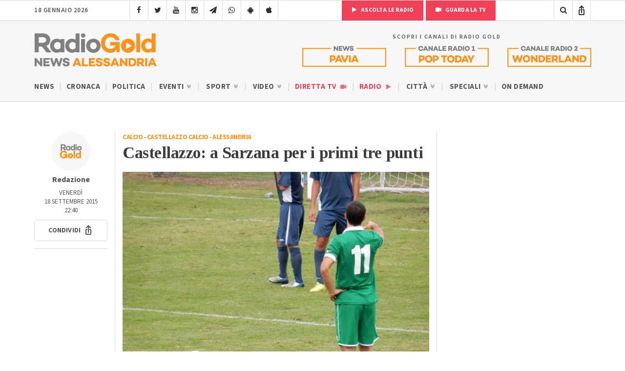

--- FILE ---
content_type: text/html; charset=utf-8
request_url: https://www.google.com/recaptcha/api2/anchor?ar=1&k=6LfWpc0oAAAAAF8ZdAOiIm8uzLlITPXnKvdTjBnt&co=aHR0cHM6Ly9yYWRpb2dvbGQuaXQ6NDQz&hl=en&v=PoyoqOPhxBO7pBk68S4YbpHZ&size=invisible&anchor-ms=20000&execute-ms=30000&cb=al91rkm902pz
body_size: 48821
content:
<!DOCTYPE HTML><html dir="ltr" lang="en"><head><meta http-equiv="Content-Type" content="text/html; charset=UTF-8">
<meta http-equiv="X-UA-Compatible" content="IE=edge">
<title>reCAPTCHA</title>
<style type="text/css">
/* cyrillic-ext */
@font-face {
  font-family: 'Roboto';
  font-style: normal;
  font-weight: 400;
  font-stretch: 100%;
  src: url(//fonts.gstatic.com/s/roboto/v48/KFO7CnqEu92Fr1ME7kSn66aGLdTylUAMa3GUBHMdazTgWw.woff2) format('woff2');
  unicode-range: U+0460-052F, U+1C80-1C8A, U+20B4, U+2DE0-2DFF, U+A640-A69F, U+FE2E-FE2F;
}
/* cyrillic */
@font-face {
  font-family: 'Roboto';
  font-style: normal;
  font-weight: 400;
  font-stretch: 100%;
  src: url(//fonts.gstatic.com/s/roboto/v48/KFO7CnqEu92Fr1ME7kSn66aGLdTylUAMa3iUBHMdazTgWw.woff2) format('woff2');
  unicode-range: U+0301, U+0400-045F, U+0490-0491, U+04B0-04B1, U+2116;
}
/* greek-ext */
@font-face {
  font-family: 'Roboto';
  font-style: normal;
  font-weight: 400;
  font-stretch: 100%;
  src: url(//fonts.gstatic.com/s/roboto/v48/KFO7CnqEu92Fr1ME7kSn66aGLdTylUAMa3CUBHMdazTgWw.woff2) format('woff2');
  unicode-range: U+1F00-1FFF;
}
/* greek */
@font-face {
  font-family: 'Roboto';
  font-style: normal;
  font-weight: 400;
  font-stretch: 100%;
  src: url(//fonts.gstatic.com/s/roboto/v48/KFO7CnqEu92Fr1ME7kSn66aGLdTylUAMa3-UBHMdazTgWw.woff2) format('woff2');
  unicode-range: U+0370-0377, U+037A-037F, U+0384-038A, U+038C, U+038E-03A1, U+03A3-03FF;
}
/* math */
@font-face {
  font-family: 'Roboto';
  font-style: normal;
  font-weight: 400;
  font-stretch: 100%;
  src: url(//fonts.gstatic.com/s/roboto/v48/KFO7CnqEu92Fr1ME7kSn66aGLdTylUAMawCUBHMdazTgWw.woff2) format('woff2');
  unicode-range: U+0302-0303, U+0305, U+0307-0308, U+0310, U+0312, U+0315, U+031A, U+0326-0327, U+032C, U+032F-0330, U+0332-0333, U+0338, U+033A, U+0346, U+034D, U+0391-03A1, U+03A3-03A9, U+03B1-03C9, U+03D1, U+03D5-03D6, U+03F0-03F1, U+03F4-03F5, U+2016-2017, U+2034-2038, U+203C, U+2040, U+2043, U+2047, U+2050, U+2057, U+205F, U+2070-2071, U+2074-208E, U+2090-209C, U+20D0-20DC, U+20E1, U+20E5-20EF, U+2100-2112, U+2114-2115, U+2117-2121, U+2123-214F, U+2190, U+2192, U+2194-21AE, U+21B0-21E5, U+21F1-21F2, U+21F4-2211, U+2213-2214, U+2216-22FF, U+2308-230B, U+2310, U+2319, U+231C-2321, U+2336-237A, U+237C, U+2395, U+239B-23B7, U+23D0, U+23DC-23E1, U+2474-2475, U+25AF, U+25B3, U+25B7, U+25BD, U+25C1, U+25CA, U+25CC, U+25FB, U+266D-266F, U+27C0-27FF, U+2900-2AFF, U+2B0E-2B11, U+2B30-2B4C, U+2BFE, U+3030, U+FF5B, U+FF5D, U+1D400-1D7FF, U+1EE00-1EEFF;
}
/* symbols */
@font-face {
  font-family: 'Roboto';
  font-style: normal;
  font-weight: 400;
  font-stretch: 100%;
  src: url(//fonts.gstatic.com/s/roboto/v48/KFO7CnqEu92Fr1ME7kSn66aGLdTylUAMaxKUBHMdazTgWw.woff2) format('woff2');
  unicode-range: U+0001-000C, U+000E-001F, U+007F-009F, U+20DD-20E0, U+20E2-20E4, U+2150-218F, U+2190, U+2192, U+2194-2199, U+21AF, U+21E6-21F0, U+21F3, U+2218-2219, U+2299, U+22C4-22C6, U+2300-243F, U+2440-244A, U+2460-24FF, U+25A0-27BF, U+2800-28FF, U+2921-2922, U+2981, U+29BF, U+29EB, U+2B00-2BFF, U+4DC0-4DFF, U+FFF9-FFFB, U+10140-1018E, U+10190-1019C, U+101A0, U+101D0-101FD, U+102E0-102FB, U+10E60-10E7E, U+1D2C0-1D2D3, U+1D2E0-1D37F, U+1F000-1F0FF, U+1F100-1F1AD, U+1F1E6-1F1FF, U+1F30D-1F30F, U+1F315, U+1F31C, U+1F31E, U+1F320-1F32C, U+1F336, U+1F378, U+1F37D, U+1F382, U+1F393-1F39F, U+1F3A7-1F3A8, U+1F3AC-1F3AF, U+1F3C2, U+1F3C4-1F3C6, U+1F3CA-1F3CE, U+1F3D4-1F3E0, U+1F3ED, U+1F3F1-1F3F3, U+1F3F5-1F3F7, U+1F408, U+1F415, U+1F41F, U+1F426, U+1F43F, U+1F441-1F442, U+1F444, U+1F446-1F449, U+1F44C-1F44E, U+1F453, U+1F46A, U+1F47D, U+1F4A3, U+1F4B0, U+1F4B3, U+1F4B9, U+1F4BB, U+1F4BF, U+1F4C8-1F4CB, U+1F4D6, U+1F4DA, U+1F4DF, U+1F4E3-1F4E6, U+1F4EA-1F4ED, U+1F4F7, U+1F4F9-1F4FB, U+1F4FD-1F4FE, U+1F503, U+1F507-1F50B, U+1F50D, U+1F512-1F513, U+1F53E-1F54A, U+1F54F-1F5FA, U+1F610, U+1F650-1F67F, U+1F687, U+1F68D, U+1F691, U+1F694, U+1F698, U+1F6AD, U+1F6B2, U+1F6B9-1F6BA, U+1F6BC, U+1F6C6-1F6CF, U+1F6D3-1F6D7, U+1F6E0-1F6EA, U+1F6F0-1F6F3, U+1F6F7-1F6FC, U+1F700-1F7FF, U+1F800-1F80B, U+1F810-1F847, U+1F850-1F859, U+1F860-1F887, U+1F890-1F8AD, U+1F8B0-1F8BB, U+1F8C0-1F8C1, U+1F900-1F90B, U+1F93B, U+1F946, U+1F984, U+1F996, U+1F9E9, U+1FA00-1FA6F, U+1FA70-1FA7C, U+1FA80-1FA89, U+1FA8F-1FAC6, U+1FACE-1FADC, U+1FADF-1FAE9, U+1FAF0-1FAF8, U+1FB00-1FBFF;
}
/* vietnamese */
@font-face {
  font-family: 'Roboto';
  font-style: normal;
  font-weight: 400;
  font-stretch: 100%;
  src: url(//fonts.gstatic.com/s/roboto/v48/KFO7CnqEu92Fr1ME7kSn66aGLdTylUAMa3OUBHMdazTgWw.woff2) format('woff2');
  unicode-range: U+0102-0103, U+0110-0111, U+0128-0129, U+0168-0169, U+01A0-01A1, U+01AF-01B0, U+0300-0301, U+0303-0304, U+0308-0309, U+0323, U+0329, U+1EA0-1EF9, U+20AB;
}
/* latin-ext */
@font-face {
  font-family: 'Roboto';
  font-style: normal;
  font-weight: 400;
  font-stretch: 100%;
  src: url(//fonts.gstatic.com/s/roboto/v48/KFO7CnqEu92Fr1ME7kSn66aGLdTylUAMa3KUBHMdazTgWw.woff2) format('woff2');
  unicode-range: U+0100-02BA, U+02BD-02C5, U+02C7-02CC, U+02CE-02D7, U+02DD-02FF, U+0304, U+0308, U+0329, U+1D00-1DBF, U+1E00-1E9F, U+1EF2-1EFF, U+2020, U+20A0-20AB, U+20AD-20C0, U+2113, U+2C60-2C7F, U+A720-A7FF;
}
/* latin */
@font-face {
  font-family: 'Roboto';
  font-style: normal;
  font-weight: 400;
  font-stretch: 100%;
  src: url(//fonts.gstatic.com/s/roboto/v48/KFO7CnqEu92Fr1ME7kSn66aGLdTylUAMa3yUBHMdazQ.woff2) format('woff2');
  unicode-range: U+0000-00FF, U+0131, U+0152-0153, U+02BB-02BC, U+02C6, U+02DA, U+02DC, U+0304, U+0308, U+0329, U+2000-206F, U+20AC, U+2122, U+2191, U+2193, U+2212, U+2215, U+FEFF, U+FFFD;
}
/* cyrillic-ext */
@font-face {
  font-family: 'Roboto';
  font-style: normal;
  font-weight: 500;
  font-stretch: 100%;
  src: url(//fonts.gstatic.com/s/roboto/v48/KFO7CnqEu92Fr1ME7kSn66aGLdTylUAMa3GUBHMdazTgWw.woff2) format('woff2');
  unicode-range: U+0460-052F, U+1C80-1C8A, U+20B4, U+2DE0-2DFF, U+A640-A69F, U+FE2E-FE2F;
}
/* cyrillic */
@font-face {
  font-family: 'Roboto';
  font-style: normal;
  font-weight: 500;
  font-stretch: 100%;
  src: url(//fonts.gstatic.com/s/roboto/v48/KFO7CnqEu92Fr1ME7kSn66aGLdTylUAMa3iUBHMdazTgWw.woff2) format('woff2');
  unicode-range: U+0301, U+0400-045F, U+0490-0491, U+04B0-04B1, U+2116;
}
/* greek-ext */
@font-face {
  font-family: 'Roboto';
  font-style: normal;
  font-weight: 500;
  font-stretch: 100%;
  src: url(//fonts.gstatic.com/s/roboto/v48/KFO7CnqEu92Fr1ME7kSn66aGLdTylUAMa3CUBHMdazTgWw.woff2) format('woff2');
  unicode-range: U+1F00-1FFF;
}
/* greek */
@font-face {
  font-family: 'Roboto';
  font-style: normal;
  font-weight: 500;
  font-stretch: 100%;
  src: url(//fonts.gstatic.com/s/roboto/v48/KFO7CnqEu92Fr1ME7kSn66aGLdTylUAMa3-UBHMdazTgWw.woff2) format('woff2');
  unicode-range: U+0370-0377, U+037A-037F, U+0384-038A, U+038C, U+038E-03A1, U+03A3-03FF;
}
/* math */
@font-face {
  font-family: 'Roboto';
  font-style: normal;
  font-weight: 500;
  font-stretch: 100%;
  src: url(//fonts.gstatic.com/s/roboto/v48/KFO7CnqEu92Fr1ME7kSn66aGLdTylUAMawCUBHMdazTgWw.woff2) format('woff2');
  unicode-range: U+0302-0303, U+0305, U+0307-0308, U+0310, U+0312, U+0315, U+031A, U+0326-0327, U+032C, U+032F-0330, U+0332-0333, U+0338, U+033A, U+0346, U+034D, U+0391-03A1, U+03A3-03A9, U+03B1-03C9, U+03D1, U+03D5-03D6, U+03F0-03F1, U+03F4-03F5, U+2016-2017, U+2034-2038, U+203C, U+2040, U+2043, U+2047, U+2050, U+2057, U+205F, U+2070-2071, U+2074-208E, U+2090-209C, U+20D0-20DC, U+20E1, U+20E5-20EF, U+2100-2112, U+2114-2115, U+2117-2121, U+2123-214F, U+2190, U+2192, U+2194-21AE, U+21B0-21E5, U+21F1-21F2, U+21F4-2211, U+2213-2214, U+2216-22FF, U+2308-230B, U+2310, U+2319, U+231C-2321, U+2336-237A, U+237C, U+2395, U+239B-23B7, U+23D0, U+23DC-23E1, U+2474-2475, U+25AF, U+25B3, U+25B7, U+25BD, U+25C1, U+25CA, U+25CC, U+25FB, U+266D-266F, U+27C0-27FF, U+2900-2AFF, U+2B0E-2B11, U+2B30-2B4C, U+2BFE, U+3030, U+FF5B, U+FF5D, U+1D400-1D7FF, U+1EE00-1EEFF;
}
/* symbols */
@font-face {
  font-family: 'Roboto';
  font-style: normal;
  font-weight: 500;
  font-stretch: 100%;
  src: url(//fonts.gstatic.com/s/roboto/v48/KFO7CnqEu92Fr1ME7kSn66aGLdTylUAMaxKUBHMdazTgWw.woff2) format('woff2');
  unicode-range: U+0001-000C, U+000E-001F, U+007F-009F, U+20DD-20E0, U+20E2-20E4, U+2150-218F, U+2190, U+2192, U+2194-2199, U+21AF, U+21E6-21F0, U+21F3, U+2218-2219, U+2299, U+22C4-22C6, U+2300-243F, U+2440-244A, U+2460-24FF, U+25A0-27BF, U+2800-28FF, U+2921-2922, U+2981, U+29BF, U+29EB, U+2B00-2BFF, U+4DC0-4DFF, U+FFF9-FFFB, U+10140-1018E, U+10190-1019C, U+101A0, U+101D0-101FD, U+102E0-102FB, U+10E60-10E7E, U+1D2C0-1D2D3, U+1D2E0-1D37F, U+1F000-1F0FF, U+1F100-1F1AD, U+1F1E6-1F1FF, U+1F30D-1F30F, U+1F315, U+1F31C, U+1F31E, U+1F320-1F32C, U+1F336, U+1F378, U+1F37D, U+1F382, U+1F393-1F39F, U+1F3A7-1F3A8, U+1F3AC-1F3AF, U+1F3C2, U+1F3C4-1F3C6, U+1F3CA-1F3CE, U+1F3D4-1F3E0, U+1F3ED, U+1F3F1-1F3F3, U+1F3F5-1F3F7, U+1F408, U+1F415, U+1F41F, U+1F426, U+1F43F, U+1F441-1F442, U+1F444, U+1F446-1F449, U+1F44C-1F44E, U+1F453, U+1F46A, U+1F47D, U+1F4A3, U+1F4B0, U+1F4B3, U+1F4B9, U+1F4BB, U+1F4BF, U+1F4C8-1F4CB, U+1F4D6, U+1F4DA, U+1F4DF, U+1F4E3-1F4E6, U+1F4EA-1F4ED, U+1F4F7, U+1F4F9-1F4FB, U+1F4FD-1F4FE, U+1F503, U+1F507-1F50B, U+1F50D, U+1F512-1F513, U+1F53E-1F54A, U+1F54F-1F5FA, U+1F610, U+1F650-1F67F, U+1F687, U+1F68D, U+1F691, U+1F694, U+1F698, U+1F6AD, U+1F6B2, U+1F6B9-1F6BA, U+1F6BC, U+1F6C6-1F6CF, U+1F6D3-1F6D7, U+1F6E0-1F6EA, U+1F6F0-1F6F3, U+1F6F7-1F6FC, U+1F700-1F7FF, U+1F800-1F80B, U+1F810-1F847, U+1F850-1F859, U+1F860-1F887, U+1F890-1F8AD, U+1F8B0-1F8BB, U+1F8C0-1F8C1, U+1F900-1F90B, U+1F93B, U+1F946, U+1F984, U+1F996, U+1F9E9, U+1FA00-1FA6F, U+1FA70-1FA7C, U+1FA80-1FA89, U+1FA8F-1FAC6, U+1FACE-1FADC, U+1FADF-1FAE9, U+1FAF0-1FAF8, U+1FB00-1FBFF;
}
/* vietnamese */
@font-face {
  font-family: 'Roboto';
  font-style: normal;
  font-weight: 500;
  font-stretch: 100%;
  src: url(//fonts.gstatic.com/s/roboto/v48/KFO7CnqEu92Fr1ME7kSn66aGLdTylUAMa3OUBHMdazTgWw.woff2) format('woff2');
  unicode-range: U+0102-0103, U+0110-0111, U+0128-0129, U+0168-0169, U+01A0-01A1, U+01AF-01B0, U+0300-0301, U+0303-0304, U+0308-0309, U+0323, U+0329, U+1EA0-1EF9, U+20AB;
}
/* latin-ext */
@font-face {
  font-family: 'Roboto';
  font-style: normal;
  font-weight: 500;
  font-stretch: 100%;
  src: url(//fonts.gstatic.com/s/roboto/v48/KFO7CnqEu92Fr1ME7kSn66aGLdTylUAMa3KUBHMdazTgWw.woff2) format('woff2');
  unicode-range: U+0100-02BA, U+02BD-02C5, U+02C7-02CC, U+02CE-02D7, U+02DD-02FF, U+0304, U+0308, U+0329, U+1D00-1DBF, U+1E00-1E9F, U+1EF2-1EFF, U+2020, U+20A0-20AB, U+20AD-20C0, U+2113, U+2C60-2C7F, U+A720-A7FF;
}
/* latin */
@font-face {
  font-family: 'Roboto';
  font-style: normal;
  font-weight: 500;
  font-stretch: 100%;
  src: url(//fonts.gstatic.com/s/roboto/v48/KFO7CnqEu92Fr1ME7kSn66aGLdTylUAMa3yUBHMdazQ.woff2) format('woff2');
  unicode-range: U+0000-00FF, U+0131, U+0152-0153, U+02BB-02BC, U+02C6, U+02DA, U+02DC, U+0304, U+0308, U+0329, U+2000-206F, U+20AC, U+2122, U+2191, U+2193, U+2212, U+2215, U+FEFF, U+FFFD;
}
/* cyrillic-ext */
@font-face {
  font-family: 'Roboto';
  font-style: normal;
  font-weight: 900;
  font-stretch: 100%;
  src: url(//fonts.gstatic.com/s/roboto/v48/KFO7CnqEu92Fr1ME7kSn66aGLdTylUAMa3GUBHMdazTgWw.woff2) format('woff2');
  unicode-range: U+0460-052F, U+1C80-1C8A, U+20B4, U+2DE0-2DFF, U+A640-A69F, U+FE2E-FE2F;
}
/* cyrillic */
@font-face {
  font-family: 'Roboto';
  font-style: normal;
  font-weight: 900;
  font-stretch: 100%;
  src: url(//fonts.gstatic.com/s/roboto/v48/KFO7CnqEu92Fr1ME7kSn66aGLdTylUAMa3iUBHMdazTgWw.woff2) format('woff2');
  unicode-range: U+0301, U+0400-045F, U+0490-0491, U+04B0-04B1, U+2116;
}
/* greek-ext */
@font-face {
  font-family: 'Roboto';
  font-style: normal;
  font-weight: 900;
  font-stretch: 100%;
  src: url(//fonts.gstatic.com/s/roboto/v48/KFO7CnqEu92Fr1ME7kSn66aGLdTylUAMa3CUBHMdazTgWw.woff2) format('woff2');
  unicode-range: U+1F00-1FFF;
}
/* greek */
@font-face {
  font-family: 'Roboto';
  font-style: normal;
  font-weight: 900;
  font-stretch: 100%;
  src: url(//fonts.gstatic.com/s/roboto/v48/KFO7CnqEu92Fr1ME7kSn66aGLdTylUAMa3-UBHMdazTgWw.woff2) format('woff2');
  unicode-range: U+0370-0377, U+037A-037F, U+0384-038A, U+038C, U+038E-03A1, U+03A3-03FF;
}
/* math */
@font-face {
  font-family: 'Roboto';
  font-style: normal;
  font-weight: 900;
  font-stretch: 100%;
  src: url(//fonts.gstatic.com/s/roboto/v48/KFO7CnqEu92Fr1ME7kSn66aGLdTylUAMawCUBHMdazTgWw.woff2) format('woff2');
  unicode-range: U+0302-0303, U+0305, U+0307-0308, U+0310, U+0312, U+0315, U+031A, U+0326-0327, U+032C, U+032F-0330, U+0332-0333, U+0338, U+033A, U+0346, U+034D, U+0391-03A1, U+03A3-03A9, U+03B1-03C9, U+03D1, U+03D5-03D6, U+03F0-03F1, U+03F4-03F5, U+2016-2017, U+2034-2038, U+203C, U+2040, U+2043, U+2047, U+2050, U+2057, U+205F, U+2070-2071, U+2074-208E, U+2090-209C, U+20D0-20DC, U+20E1, U+20E5-20EF, U+2100-2112, U+2114-2115, U+2117-2121, U+2123-214F, U+2190, U+2192, U+2194-21AE, U+21B0-21E5, U+21F1-21F2, U+21F4-2211, U+2213-2214, U+2216-22FF, U+2308-230B, U+2310, U+2319, U+231C-2321, U+2336-237A, U+237C, U+2395, U+239B-23B7, U+23D0, U+23DC-23E1, U+2474-2475, U+25AF, U+25B3, U+25B7, U+25BD, U+25C1, U+25CA, U+25CC, U+25FB, U+266D-266F, U+27C0-27FF, U+2900-2AFF, U+2B0E-2B11, U+2B30-2B4C, U+2BFE, U+3030, U+FF5B, U+FF5D, U+1D400-1D7FF, U+1EE00-1EEFF;
}
/* symbols */
@font-face {
  font-family: 'Roboto';
  font-style: normal;
  font-weight: 900;
  font-stretch: 100%;
  src: url(//fonts.gstatic.com/s/roboto/v48/KFO7CnqEu92Fr1ME7kSn66aGLdTylUAMaxKUBHMdazTgWw.woff2) format('woff2');
  unicode-range: U+0001-000C, U+000E-001F, U+007F-009F, U+20DD-20E0, U+20E2-20E4, U+2150-218F, U+2190, U+2192, U+2194-2199, U+21AF, U+21E6-21F0, U+21F3, U+2218-2219, U+2299, U+22C4-22C6, U+2300-243F, U+2440-244A, U+2460-24FF, U+25A0-27BF, U+2800-28FF, U+2921-2922, U+2981, U+29BF, U+29EB, U+2B00-2BFF, U+4DC0-4DFF, U+FFF9-FFFB, U+10140-1018E, U+10190-1019C, U+101A0, U+101D0-101FD, U+102E0-102FB, U+10E60-10E7E, U+1D2C0-1D2D3, U+1D2E0-1D37F, U+1F000-1F0FF, U+1F100-1F1AD, U+1F1E6-1F1FF, U+1F30D-1F30F, U+1F315, U+1F31C, U+1F31E, U+1F320-1F32C, U+1F336, U+1F378, U+1F37D, U+1F382, U+1F393-1F39F, U+1F3A7-1F3A8, U+1F3AC-1F3AF, U+1F3C2, U+1F3C4-1F3C6, U+1F3CA-1F3CE, U+1F3D4-1F3E0, U+1F3ED, U+1F3F1-1F3F3, U+1F3F5-1F3F7, U+1F408, U+1F415, U+1F41F, U+1F426, U+1F43F, U+1F441-1F442, U+1F444, U+1F446-1F449, U+1F44C-1F44E, U+1F453, U+1F46A, U+1F47D, U+1F4A3, U+1F4B0, U+1F4B3, U+1F4B9, U+1F4BB, U+1F4BF, U+1F4C8-1F4CB, U+1F4D6, U+1F4DA, U+1F4DF, U+1F4E3-1F4E6, U+1F4EA-1F4ED, U+1F4F7, U+1F4F9-1F4FB, U+1F4FD-1F4FE, U+1F503, U+1F507-1F50B, U+1F50D, U+1F512-1F513, U+1F53E-1F54A, U+1F54F-1F5FA, U+1F610, U+1F650-1F67F, U+1F687, U+1F68D, U+1F691, U+1F694, U+1F698, U+1F6AD, U+1F6B2, U+1F6B9-1F6BA, U+1F6BC, U+1F6C6-1F6CF, U+1F6D3-1F6D7, U+1F6E0-1F6EA, U+1F6F0-1F6F3, U+1F6F7-1F6FC, U+1F700-1F7FF, U+1F800-1F80B, U+1F810-1F847, U+1F850-1F859, U+1F860-1F887, U+1F890-1F8AD, U+1F8B0-1F8BB, U+1F8C0-1F8C1, U+1F900-1F90B, U+1F93B, U+1F946, U+1F984, U+1F996, U+1F9E9, U+1FA00-1FA6F, U+1FA70-1FA7C, U+1FA80-1FA89, U+1FA8F-1FAC6, U+1FACE-1FADC, U+1FADF-1FAE9, U+1FAF0-1FAF8, U+1FB00-1FBFF;
}
/* vietnamese */
@font-face {
  font-family: 'Roboto';
  font-style: normal;
  font-weight: 900;
  font-stretch: 100%;
  src: url(//fonts.gstatic.com/s/roboto/v48/KFO7CnqEu92Fr1ME7kSn66aGLdTylUAMa3OUBHMdazTgWw.woff2) format('woff2');
  unicode-range: U+0102-0103, U+0110-0111, U+0128-0129, U+0168-0169, U+01A0-01A1, U+01AF-01B0, U+0300-0301, U+0303-0304, U+0308-0309, U+0323, U+0329, U+1EA0-1EF9, U+20AB;
}
/* latin-ext */
@font-face {
  font-family: 'Roboto';
  font-style: normal;
  font-weight: 900;
  font-stretch: 100%;
  src: url(//fonts.gstatic.com/s/roboto/v48/KFO7CnqEu92Fr1ME7kSn66aGLdTylUAMa3KUBHMdazTgWw.woff2) format('woff2');
  unicode-range: U+0100-02BA, U+02BD-02C5, U+02C7-02CC, U+02CE-02D7, U+02DD-02FF, U+0304, U+0308, U+0329, U+1D00-1DBF, U+1E00-1E9F, U+1EF2-1EFF, U+2020, U+20A0-20AB, U+20AD-20C0, U+2113, U+2C60-2C7F, U+A720-A7FF;
}
/* latin */
@font-face {
  font-family: 'Roboto';
  font-style: normal;
  font-weight: 900;
  font-stretch: 100%;
  src: url(//fonts.gstatic.com/s/roboto/v48/KFO7CnqEu92Fr1ME7kSn66aGLdTylUAMa3yUBHMdazQ.woff2) format('woff2');
  unicode-range: U+0000-00FF, U+0131, U+0152-0153, U+02BB-02BC, U+02C6, U+02DA, U+02DC, U+0304, U+0308, U+0329, U+2000-206F, U+20AC, U+2122, U+2191, U+2193, U+2212, U+2215, U+FEFF, U+FFFD;
}

</style>
<link rel="stylesheet" type="text/css" href="https://www.gstatic.com/recaptcha/releases/PoyoqOPhxBO7pBk68S4YbpHZ/styles__ltr.css">
<script nonce="_D3MQz4B6Hjm9NeynrYAfg" type="text/javascript">window['__recaptcha_api'] = 'https://www.google.com/recaptcha/api2/';</script>
<script type="text/javascript" src="https://www.gstatic.com/recaptcha/releases/PoyoqOPhxBO7pBk68S4YbpHZ/recaptcha__en.js" nonce="_D3MQz4B6Hjm9NeynrYAfg">
      
    </script></head>
<body><div id="rc-anchor-alert" class="rc-anchor-alert"></div>
<input type="hidden" id="recaptcha-token" value="[base64]">
<script type="text/javascript" nonce="_D3MQz4B6Hjm9NeynrYAfg">
      recaptcha.anchor.Main.init("[\x22ainput\x22,[\x22bgdata\x22,\x22\x22,\[base64]/[base64]/bmV3IFpbdF0obVswXSk6Sz09Mj9uZXcgWlt0XShtWzBdLG1bMV0pOks9PTM/bmV3IFpbdF0obVswXSxtWzFdLG1bMl0pOks9PTQ/[base64]/[base64]/[base64]/[base64]/[base64]/[base64]/[base64]/[base64]/[base64]/[base64]/[base64]/[base64]/[base64]/[base64]\\u003d\\u003d\x22,\[base64]\\u003d\\u003d\x22,\x22GsKQw7hTw4nCu8OAwq1eJcOzwqEZLcK4wqrDn8KSw7bCphZBwoDCpg8GG8KJCsK/WcKqw69owqwvw4xvVFfCmMOWE33Cq8KCMF1Uw5bDkjw4eDTCiMOtw7QdwroPKxR/TMOawqjDmF7DusOcZsKrcsKGC8OcSG7CrMOVw5/DqSIew5bDv8KJwqHDnSxTwpTCscK/wrR+w5x7w63DgVcEK3/Ch8OVSMOrw7xDw5HDjzfCsl8kw4Juw47CmwfDnCRsJcO4E33Di8KODwbDgRgyK8Kvwo3DgcKZZ8K2NFdww75dB8Kkw57ClcKiw4LCncKhbSQjwrrCpANuBcKfw47ChgkLBjHDiMKzwoAKw4PDv0p0CMKIwobCuTXDk01QwozDlcOxw4DCscOhw59+c8OfaEAadMO/VVxCDgNzw4PDkTttwolZwptHw4bDvxhHwpTCoC44wr1bwp9xfyLDk8KhwpZuw6VeAg9ew6Bqw7XCnMKzNBRWBlDDj0DCh8KzwpLDlykuw5QEw5fDpx3DgMKew5/Cs2Bkw5puw58PfcKiwrXDvBfDmmM6XEd+wrHCkyrDgiXCpB1pwqHCtDjCrUsJw6c/[base64]/w59RwqfDgsOzwq8xw7/Cs8KPw5zCnyLDsUJUUsO/[base64]/DnBYtwpHDvBJ6w6rDkMOnwptVwpbCtnTCi1LCnMK3QcK0K8OPw7oVwrxrwqXChcODe1BXZyPChcKzw45Cw53CkTgtw7F3MMKGwrDDosKiAMK1wpjDt8K/w4M2w5ZqNF1bwpEVBw/Cl1zDpsOXCF3CrmLDsxNLH8OtwqDDsloPwoHCtcKuP19Rw4PDsMOOdMKxMyHDsDnCjB4uwrNNbBHCu8O1w4QsfE7DpTjDlMOwO2XDvcKgBidaEcK7Oxs/[base64]/Dn8OFw47CqWzCh8OIahkVwrYRERUcw61+YHDDlAvCty8ewppRw7QJw512w48RwqPDujFUWsOfw4nDswFPwqXCsVvCgsKLd8KFw77DtMK/woDDvMO8w4fDljjCj1RQw5DCgn1dScK6w7AowpfCqD7CtsKxUMKJwo3DkcK8CMKowo8qNT/DnMOAOwpHGX1PFw5eIlvDtMOvS3Uhw41hwrBPHEF+wobDnsKDTWxYY8KIC24bZmsldcO9dMO0TMKMIsKVwpsCw6xlwrYWwrkXw69TRDQOAWVWw6gLYD7DjMKWw7dAwrTCujTDkwXDn8Oaw4XDnizCj8OKOcOBw6kxwrbDhXYAKVZiN8OlaQYlOsKHW8KVSF/CoBfCncOyZj5ywpkzw4VfwqXCm8OxV3s3eMKPw6nCvj/Dtj7CjsOTwpLChFILWDUqwrx7wozCnGXDg07CjQ1Jwq7ClW/Du0vCojDDpMOhw4UYw6pHK07DrMKowqo7w4slHcKpwqbCusO0wpTCvnVpwpHCusO9OcOQwoHCjMOBwqlxw47Dh8Kpw6cfwq3CkMO3w6BQw4fCt3UzwqHClcKWw49Kw68Xw5MgFcO0ZjbDvS3DpsKDwoRBwoXDhcOcfnjCl8Kywp/Ck0tLFcKKw7hiwp7CkMKKT8K3IRvCkwTCsiDDukUdN8KhVyjCtMKDwqFgwrgYRsKgwoLCjh/DicOLK2/CsH4RKMK3X8KPEFrCrSfCo1bDiFFGbMK3wpXDiQRiOU5xaDJOUk9ow6JALifDtWnDmMKjw5jCsWQzTVLDjwgKGFnCrcOHw5MhZ8KvWVYFwpRxXE5vw4vChcOPw4rCtSMhwqZMcBY0wqRiw6/CqDJ0woVhBsKPwqjCksO3w4giw5lHCsOFwoDDhMKNEMOXwrvDkG7DqR/[base64]/DllkqRXzCrD8bw57DkEHCiCkZecK/wp7DssOjw5PCkQR5JMOpHA43w4Vow5zDsQXClcK+w7s4woLClMO3S8KiNcKIZsOnUcOqwoMUJMOcFHQNIMKZw6/ChcOiwrrCvsKFw7DChcOfEWJlIGrCssOxCExDXzQBcQt2w73CqsKwPwTCg8OBLkrCgVlXwqBEw7TCr8Kww7ZZHcOpwqYPRQPCu8O8w6FkCSfDrFF1wq3Cs8Oww4zCuTfDp3DDgcKfwrQ7w40+byYywrfCjQ3CtsKTwoBuw63CusOSRsO0w618wq1/wqPDvVPDt8OPOljDlcOXw5DDtcOvWMKOw4lQwrpEQRo9FTdRG0XDqXJ+woEOw4TDkcOiw6PDrsOkI8OCwpsgQcKQVMKYw6jCvmZIGyDCjyfDhnzDr8Oiw5zDpsOLw4p7wpNRJkfCtjTDpWbDmirCrMOHw7kiT8Orw5JtOsK/EMK0WcO6w5PDocKWw7l9wpRow7PDgwwRw4QXwp/DjSVxeMOwfcOAw7PDiMOkQx04wozDsBtOYEpqFRTDm8K4fcKPZHUQWcOUc8KEwrLDqcOhw4/DgMKfXHfCh8ORX8OwwrrDmcOgZmfDkEcrw4/DtcKJWnXCnMOqwpvDuHzCmcOiVMOxXcOvTMKrw4/CmMOiFcOLwpJcw596JMOiw4JgwrIxfVQ1wppzwpDCicOlwr9+w5/DsMOhwrl3w6bDi0PDrcOqwpTDrUYXTcKEw7bDrXwWw5g5VMOxw6EAKMKGCA1Vw7QDQsOdShUhw5gyw6dhwoNZbxpxPgPDq8O5Wx/Clz0Xw6XDhcK/w4TDmWPCr0fCqcK7w7skw7vDnkl2AcKww7U/woXCnVbDkQrDkMOJw6vChh3CscOmwp7DgE7DhMO/[base64]/Dixklw6TCrR3CscOuw7owdy4hMsKfPVvDm8K+wo4VSjPColAMw67DksK/ccKiOwzDu1ARwqADwogjH8OGAsOXw4PCuMKTwoY4MTBHbnLDpzbDixnDo8OGw4sHV8Kxwp3DgHYyJmjDv1zDn8K1w7/[base64]/CqMKTw4U4w4sqfsKcwqXChTQUw6fDl8OQFhzCoTc9w6lowrbDm8KEw4Rrw5nDlGRXw44Yw4ROZ3LCscOLM8OAAsOqDcKbdcKbGkNbNwZQfSjCrMOqw5TCo2VXwr9/[base64]/DqMKJFMKafsK4wqdxwonCtxwHw7M5dgjDh2EbwpsMOn7CvsKkYmkjX1nDq8O4UgvCqgDDiyhUXDRQwoHDp0nDm3d1wovDshkQwrEHwqdyJsOqw5wjI1/DvcKJw69TXCIVEsKqwrDDsERWFxnDuU3CscOEwp0owqLDiz/CkMKWYcOiwoHCp8OKw5Vxw6xYw5rDosOKwrxIwr1IwqvClMOeMsOMYMKwUH8ULsO5w7PCnMO8EMK6w7vColLDscKXZgzDuMO4EjNcwqNmYMOZd8OILcO4E8K5wojDtShgwpFHw6VOwrNiw4bClsKUworDnF/DtmDDgGgMcMOGcMKEwpZgw5zDpFTDusO+Y8Oww4cETAY7w44GwosrccKmw4Y0Pxgrw7jCkHMUYMOqbGLCpTR0wpQ6WCPDncObDMOOw5HDgDUXwpPCgMOPRADDkA9gw51CQcOCV8OwdzNHPsKnw6bDo8OaFAJFQQBjwrjCuzTCs3/DvsOoThUMKcK3NMOQwr5EAMOqw4DDvATDhRbDjBbCukVCwrllcUFQw4/CqcO3SCTDocOGw4TClEJXw4oKw6fDmCPCiMKuFsOCwofCgMKyw7DDgCbDusOlwq4yH1jCiMOcw4HDqC0Mw4pzfEfDjDRsbsKQw4PDgEZ5w4V6IQ7DssKgcz5PbHwdw6rCusO0BE/[base64]/[base64]/[base64]/CnF/DoXvCssO3RTjCo8K1C1Y0wqTCo8Kswr4yS8KKw412w6QJwp44UwBTb8KgwpR3wp7CmHPDvMKURyDCnTLDicOGwqYWeFA0bB/[base64]/eTpkOcOHUQNrwpl1P8KLw4/CtsKbw40awonDlGNzw4tTwphXdh85OcK2JnjDuDDCvsODw4IDw7Fvw45SIyRrK8KWIRrCjcKWRMOwY2FsRXHDviZFw7nDqX5bGsKhw5h4wqJrw7kqwpBUXxtSWMOzWsO8w7d9wqVmw5nDqMK9TMKUwqtcNjRVVcKnwo1CF0gaNBp9wrDDqMOTDMK6Z8KaNTrCtn/DpsOEA8OXFUMkwqjDrsOeZcKjwpErIsOAEH7CjsKdw5bDkEzDpi0fw7nDlMOLw5chPEhgasONEzXCuTfConcnw4jDg8O3w57DkQbDmRYEeTpvQ8OLwpd8EMOdw418wptPHcKAwo3DhMObwoQzw6fCsy9jJ0zCo8OJw5J/bMO8w6LDksKrwq/Cq08Bw5E7RAZ4SnA3wp1vwoduwoloBsO6TMOWw4DDq25/C8Oxw7XDlMO/ZX9Uw4jCuFPDn1DDsgfCmsKeew1FDcORVcOIw5VBw7/CnE/CisO9w6zCmcOQw4lQXGpCQcOKWD7CtsK7Ljl4wqEawqzDm8O4w7zCucOAwr7CuS1ZwrHCvMKmwopPwr/[base64]/CmMK7HsK/wpc+w5Nzw5HCm8O/ccOMCkLCjsK4woDDhBvCu2TDn8Kww7EqGMOqZ3gzZMK2PcKqHsKVEBUCJsKaw4MZGnPDl8KPacOEw7k9wp0qNk1Fw4lhwr7DtcKiYsKNwo0Ww6rDu8KRwoHDihoSVsKowrDDnlHDmMKbw54RwphTwrHCksOSwq/CpTh/w4xuwppTw6bCpR/DnU99RmdrKsKHwr5UeMOhw7XDiXDDrsOcw7QXY8OndSnChcKrKBAZYic2woVUwpVdbWjDv8OGI0nCpMKmAwUuwrFgFcKRw4jCow7CvH7CiQXDrMOBwofCjcKhbMKwSX/Dm3VMw6NvSsO4w4UTw4kMBMOgAx7Dv8K7ecKcw6HDhsKoRwU2LcKgwozDqil1wrHCpWrCq8OTDMOULSfDpETCpn/CosO+dV7DilZowpdlEh0JHMObw6JiXcKlw7HCp1zCinbCrMKow4XDtilRw63DuQ5bc8OHwpTDhjHCny9Twp/CiBsPwoXCgMOGQcKScMKNw6PCvFxfXTLDvmRxwqtyWSHCmhU2woPCqMKmfkcZwp19wphTwok1w7Y4CcOAesKTw7Bfwq8hHE3DvCR9KMOFwoTDrW1CwpBvwrnDlsORXsK+EcKoWWcAwqlnwqzCm8OvJsKSFWpxesKUEiPCvmjDt2/Di8OwbsOcw5okPsOUw4jCkkYCwq3CkcO6bMO8wqHCugrDqEFawqIHw7QUwpVewppCw5RbTsOuaMKAw4rDoMO/[base64]/CiMOeAAQgwpdlwpXCpMOcQGnCqDHCi8Kywq/Ch8KvFzDChnPDjT/[base64]/emAmwpV9wplhb1TDgcOfwrDCsVg7acKFF8K0S8Krf0IeC8KHaMKNw7oAw4zCqRpsG0zDhAQmdcK9KXYiOEogR1g9LjzCgmPDtEHDrwI7wpgLw4t0QsO0I1Qrd8Kcw7bCl8KOw5rCsn99w4IbRsKqQMOCT1vCnn13w4l6EkTDjR/[base64]/wpEYw4vCvEnDtcO+HcOzw5fDicO8w4HCtkvCjGR8b2nClC00w4IFw7/Cux/Du8KTw7fDoBAvO8KLw5TDoMKnCMKlw7oAwpHDjsOlw4jDpsOiwq3DvsO8PD4lZyZcw6pvGMK5C8KQRldvdGIPw5TDm8Ohw6Qgw6vDp2xRwqU9w77CjjHCslJRwq3CllPCmMKuaXF9V0fDosKALcOewrogT8KqwqjCnzzCmcKwIcOmHyXDhA8vwr3CgQvCmxAVacK3wo/DvTbClsOwY8KqcHcEfcOOw7xtKhTCmDrCg19DGcOaOMOKwpbDpiLDmcOnYGzDsmzCrFMjX8Krw57CgiDCpTTClVjDu0rDjkbClwFxHRnChsKjD8OZwpLCgMOuZQsxwovCjcOuwoQ/[base64]/YcOZeg8NEcKKwrbDnxEowqdSBAvDgDbCoG3Cv8OkNlcHw6HCj8KfwrbCrMOnw6ZlwpA7wpokw6pPw70BwoPDnMOWw5xkwoc8XUnCvsO1wo8Iwowaw4hsJMKzDMO7w6LDjcKSw5Q5K2TDmsOxw4DCv37DlcKJwr/[base64]/DkwrDvHhzI8OXV8KWXRQwwqhAZ8OeIcOadxtsPnDDpxvDvkTCgk7DnMOjc8OlwrLDpQshwqgiQsKAUQnCvMOsw51eYglOw7wew45dbcO1wq4RLGzCizU4wp10wpM7Tmksw6nDkMOKVnDCtDzCo8KCYcKcI8KKJBM/ccKkw67DpcKawo5kb8OOw7FDJjMaZjnDj8OWwqBHwrJoEMOrw5BGAWV7eTfDr0wswpXCjsKYwoDCjkFywqM4TCnDisOdA3spwr3ClsKGChYQGznDvsOFw74zw7fDmsKSCD81w4FYXsOHEsKhXC7Ctigdw5xGw6/Co8KcEcOGcTcrw7TCtDxzwqLDlsOAwo/DvVQBPlDCq8KQwpI9Fnp7YsKUCDE1w6Ziwow/fmXDpcOiM8OEwoxxw414wrw+w79mwrkFw4vDoHjCvGUEHsOuCTMpY8OAAcOgEwPCrXQVak9aPwgfWMKtw4JUw5sXwpnDj8O+JMKGLcOxw4XDmcOEc1DCk8KKw6TDkjMFwopzw7/CmcKVHsKLIsOxHwlcwqtCScOJE2wEwr7DiEHDh3JKw69CAz/[base64]/KsObw6PCiMOAO8K9wrDDmBjClzjDgAXDlsKhGxYgwqdqWHIaw6HDmVQEBCvCrMKBOcKsO1bDnsOyYsObacKSEXDDhz3CnsOdZnAofMOIfsKewrbDqnrDvmkVwr/DisOEIcO8w5LChEDDiMOMw6DDjcKiC8OYwpDDlUpmw5FqIsKNw4jCnXhuRkXDhx5ow77CgcK+WcOdw5zDgsONSMK7w755WcOhdMOkLMKKEygcwrp+wq1CwqpOwoXDvk5Xwp5jZEzCoQMWwq7DlMKXFy85S35rVRbDjMO5w7fDnhppw48cIRBtMFVQwpcLdnIpPUMkTn/Chihlw5XDlSjCq8Kbw4LCumBLOEt8wqjDrn/CrsOxw5Mew7pTw5/CjMKTwr8tfjrCtcKBwpI7wrZhwojCo8K4w7/CnE94eyVAwqxaE2hlWy/DvsKjwrZ1FF9GZnoBwojCunXDhEHDsAvCoAXDjcK5WzkRw63DijxUwrvCs8OgCzjDv8KUXsKJwqBRVMKsw4ZDDQ7DjV/CjiHCjkQEwoB3w4h4b8KVw7pMwrIEFkZ6w6/DrGrDiVdrwr86dhTDhsKabHZawpEwSMKOR8ONwoDDucKLVENiw4YuwoQgLcObw4huPsOgw4YMc8Ktwogaf8KMwq14A8O3MsKEAsKNG8KOK8OKM3LCssKIw5sWw6PDnB/Dlz7CgMO+w5IyRQ0HFXXCpcOZwo7DugrCp8K5QsKiQg4CHcOZwoVGAsKiwpgwQcO1wr5gVcORL8OFw4kNfcKuB8OowrvCt1taw60raE3DgkvCkcKjwrHDsWkZITHDv8O/wps9w7TDicOMwrLDjyTCqh0WRxomKcKdwoYqQ8Kcw5XCosKtOcO8TMKrw7Elwr/DiAXCoMKPTig3KAPDosKrA8OtwoLDhsKhVCTCjB3DgmRtw43ChsOrwoA/wr7CkGfCr3HDhgNlemU6I8KOSMO5YsOrw74QwoMsBC3DuEIYw61dCXrCpMONwoJGKMKPwqgFRWNrwp9Zw7JlSsOgTQbDgD4QfsKUDyAPN8KTwpw/w4rDisOlWzHDvg3DkQvCnMOXFi3Cv8Odw63DlkTChsOLwr7DvwZWw4PCpcO/PwY/[base64]/[base64]/CvsKaw7YLOi3DksKywrnCncO/WHPDjXNywo7DoAMEw7vCpXLCnnNEYlZTcMONInN4Q2rDiXPCtsK8wojCoMOaLW3DiFXDuj00UQLCoMO5w5tiw6F0wp53wp50TT7CpHPDl8OSe8KKKcKvSTw8wpXCimoLw5nDrmvDvcKfYcO/OFjCs8OVwqzDjMKuw4kXw5PCrsKUwrjCulglwq1qFU7DisKLw6TCi8KYeyUtFRgWwpwJYcKxwo1ucMO1wojCssOPw6PCl8Oww6tBwqvCocKhwrpswrZFwq/[base64]/Ch2ZUL27CuCbCoxQtcMKpwqVacEoZTTLCocKvw6w8AcKAQMKnQjRLw7BWwp/ChR7CoMKdw5HDu8Kbw5vDmRQBwrPCq28+woDCq8KLasKMw7bCk8KsZ2TDgcKoYsKOe8Kow7x/A8OsSEzDgcK4CiDDo8OIwq3CnMO6P8K9wpLDp0/CgsOZeMKgwqYhLSDDmcOSGMOtwrJdwqMjw6sRMMKvSitUw4luwq8oE8K+w47Do0MoRcKhawZFwrnDr8O8wr85w4U4wrMzwqzCtsK4X8OST8OOwqZVw7rCinzCl8KECUtzTsK/[base64]/dMKTw63Ck8KTQMO/w7TDqsKMwpnDpVsIFcOtwqLDn8O7w6UMEGcHT8O3w6HDngFXw4gjw73CsmldwqDDu0DCk8K/[base64]/Dn8OdNQlZw7lwwpXCl8KXwr8gDMKswqwbwozDv8OyCMK2XcOfw5AWRDbCpMOywpVIPxLDjU3CjCQsw5/CrU4rw5XCk8O3FcKEAjgTwqrDp8K2PWvDsMKkPUvDsE/DohDCuCAkcsOiGsK5asOXw5ZDw5kbwr7Dp8K3wpnCpyjCq8OiwqBHw6nDugTDuXdOKEghGznDgcK1woIbW8O4woVWwosOwowcaMOnw6zCnsOaVzN3fcOBwpRHw6LCvAtALMOJRmHCg8ObHcK2O8Oyw4lMw5JqYMObMcKTCcOSwoXDqsK+w5DCpMOIPGrClcOuw4Z9w5/[base64]/w4PCocKTAFzDo0HCh8O1TMKeOAhEBxNKw4vDisKIwqAMw5RIwqtSw65Ef1VXQTQywp3Cn3piC8Orwr3CvsKVdTrDjMKjVEoiwqVGNcO0wrvDjsOlw7t6AX4JwqNVeMKRIzbDn8KDwqsXw5fDjsOJKMK/NMOPTsORRMKXw7PDpcOdwobDpCrCrMOnFMOUwrQCAGjDoSLDl8Oywq7CjcK/w5zCh0DCucOvw6UDFMKgJcK3TWMLw5VdwocDOWFuKsKRQWTDsT/CmsKqQ1PCoyHDpmcFCMOpwoLChsOYw4Z0w6IWwopBX8OgcsK1SsKgwqoce8KewrhPMQTCkMKmasKOw7XCuMOtMsKqBAXCrEJowp1gSx3CrioxAsK4wrnDmU/DuR1fLcOZdmfCrirCtMKuQcO5wq3DvnF6B8KtGsKKwqIowrvDtXTDqz0Vw7HDscKcDMK/QMK2w71Mw7tgfsOyGC4Gw7E3HR/DiMK8w7hYBsKuwr3DnFlbJ8OrwqzCocO1w5HDrGk2XMK5CMKAwpUcPnMUw5s+wqHDp8Krwr4ySSbCpSnDv8KCw4FTwptbwoHCgjNYQcOdbgpFw6nDpHjDgMKow4diwrrCrMOsGU1xXcOCwo/DksOvPsKfw5F2w4APw7tSK8Okw43CvsOVw5bCusOKwqFqIsO/MUDCujdywrMWw5tVQcKiEihxPjLDr8Kna0QIGF95woEOwrjDu2TClEpaw7EbI8OxGcOPwpVXEMOHKk1Ewo7Dg8KHK8OLwoPCoDpBAsKLw63CpMOvcTDDpMOaUcOBw57DvsKdCsO4eMO6wqrDn2kBw6YSwpXDpmFhesOOVGxMw5TCtBXCi8OiV8O3Z8OPw7/Ck8OTSsKDwoLDuMOGw5IQdBBWwovCvsKVw4JyTMOgbsKRwpFRWsKPwp9bwrnDpMOEdcKIwqvDk8KzFCPDgwDDvMOQwrzCjsKqZ38mKcKSfsOKwq04wqA/DU8YKCt+wpTCrE3Ct8KJbw/DoXnCsWEQdlHDlC5KBcK5bsOxRXvCu3fDlsKgwoNVwrMICDjDocK9w5Y/I3zCqi7CrXE9FMKow53DvTZhw6XCm8OoElkRw6fCo8OhD3nCo2oHw69EaMOIUMKlw5TDlH/DjsK1wqjCj8Kiwr58XMOlwrzClBkcw6nDjMKAfAfDmTgNHi/CjlzCqsObw611dTPCkm7Dr8OIwqMbwprDmUXDjT8jwrDCpDvCgsOXPV1iNmPCnRHDtcOTwpXCj8K1R1jCqk/DhMOKV8OCw4/CnxJiw6AVJMKqYBFUU8OBw5AswonDpWBQRsOUAjx6w67DnMKAwpvDl8KEwpnCh8Kuw5MkMMOnwo1/wpLCkcKIAmcOwoPDt8KdwpnDuMK3XcKxwrYZDmY7w6RRwqFOfXN/w7l5X8KMwqZSPBzDoQlvQGHCqcKrw6PDrMOJw6pjH0DCkAvCm3nDtMOQKwnCuDvCocK4w7cewqfDtMKocMKDwrcRQwp0wqXDusKrXzhND8OUJsOzDwjCtcOSwoQgMMOZAiwuw7vCvcO4R8Ojw7TCoW/[base64]/Cq8O4cwjCs3zDmcOfw5gxMwbClMOcw5/Cr8K8DMKuw7UhGn7CgmFtKBvDocOsHQPDhnbDqQZGwp1JRmjDrUl2w5zDtFZxwqzDhcOAwofCr0/[base64]/DnsOQw6PDo8KHwrfCkcOsDz7CicKhw7vDnFYlwrrCq3/DvcOKUcOBwrLCgMKIdy7Dl23Cv8K5KsKywr3Du29Cw6DDpMKlw4deKcKyMmvCnMK7aX9Vw47ClzJZA8OowoNbJMKWw6dYwok7w6MwwpQDWsKPw6XCjMKRwpfDgMKPcUfDiEjDqk7Cgztfwq7CnTUgOsK5woA4PsKXIzp6IBwQV8OMwoDCmMOlw5/CrcKVCcOoO2FiN8KOSCgbwpXDncKPw6HCkMO2w5o/w5x5OcO3wo3DmCnDskc/wqIIw6lWw7jCv11QVkE2wr8Aw6jCsMKachQhd8O9w4sXGWt7w7Vxw4QuMXwQwr/CiX7DhEkWdMKoajbCtMO8FGZ8LWXDrsOewr7DlyQkSMOCw5jDuCYUKVXDoyDDp1oJwrVVAsKxw5TCrcKVIj0qw4PCtmLCqDVgwrYlwoXDqX8YaEQ+wpbCvcOrd8KOUWTDkX7Dg8O7wprDkGQYQsOhci/DhAzCrsKuwpVGHGrDrMKkbAIlLAnDmMKewoFpw4/DrcOGw6TCrsKswofCjwXCoGodLHhNw7DChcO/JjLDgMK2woxtwoPDn8O4wo7CicOfw6XCvMOzwrPCnMKPE8OaVMK1wo/CoVx5w7LDhAYxf8OgPiAjV8OUw6pLwohkw6XDp8OxH29UwpUmSsO5wrxGw7rChWXCrUTCrHUQwqvCnV1Zw61LHWXCmH/[base64]/YzDDicOuw6VbRsOYexrCssK8w7/Dr8K1XBjChGcZRMK8wrrCvFXCuC/CnWTClMOaaMOZw5VhP8OxWFMcGsOHwqjDh8KowrI1TGPDksKxw6rDom7CkgXCinYSAcOSc8OIwpDCmMOAwrDDjA3Dh8OAdcKCLRjDmcK0wooKY0zDpEPDoMKxfRhGw5NSw6dfw6BPw7TCs8OvfcOow43DpsOYfSkawoUMw74AZcO8PVRUwrhawp/CoMOMcihWIcOBwpXCksOfwqLCohg8QsOqG8KaeyNiC2PDglxFw4DDhcO3w6TChMKiw6HChsKWwoE2w43DtVAWw745SEMUT8KLw7jChwfDgl7Dsilfw4zDkcOaJUnDvT1LKArClHXClRMwwpdPwp3CnsKxwp/[base64]/DmC/CvSTCo8KgTMKtw406IMKfMsOSDsKJUGQ1M8KNFQwqGxjDhgfDmGQ2HsOhw6rCq8O2w6AcTHrDlnljw7PDoyjCgnh1wovDmMKOHhXCnn3CjMOCdV3DvlvCm8OXHMOpHMK+w7PDrsKzwr8Xw5XCt8KMUyXCqx7CtUjCkAlNw5nDn3YnZV4uI8OtScK3w7/DvMKkEMOuwp0ADMOew6/DnsKEw6fDscK/[base64]/Duzgiwq/CgcKbwoFewrHDs241w7rCsy93Z8O1b8OLw6sywqpgw7bCk8O8Jitkwqlpw5PCq0LDpHXDrF7CgGUuw4Z6Z8K6X33DoCMZZ1IWX8OOwr7CqBB3w6/DgMO4wpbDqFVGHXUaw6zDimTDtF0tIipbZsK7wqoefsOywrvChydXCsOmwo3CgcKaNsOfJ8OBwqxUScOPXh4Oc8Kxw6LCqcKMw7I4woQyaUjClx7CusKQw4jDpcOFPTxYIn0ZEhbDsBbCimzDtxp6w5fCu2/Cs3XCh8KAw7pBwqgiDjxYBMOtwq7DkStfw5bChyFOwqnDo04Jw4Mtw4Rww60IwqfCi8OCZMOOwpJYe1JQw4/[base64]/DtgEdwqNpwrs2CU3CiHPDp07DqyzDlEXCkBPCgcOYwrc+w6dzw5nCikVkwq1KwrvCt1/CrsKcw5XChMOsYcOow75aCQdDwpjCusOww6Qaw5DCmsKQGRTDgA/DkEjCgMOwRMONw5FLw5Nawr97w4wEw4sww7/DusKtasOxwpPDm8KJdMKPVsKdHcKzJ8Ofw4TCp1wVw6owwrIswqvCkn/DrWHCgxbDoEPCgwXCiBoef14pwqPCoQ3DvMKAFiwycRjDl8KKaQ/DjTXDtD7CusKxw4rDmMKdBH/DkR0OwrA+w6Rhwq59wpp/[base64]/CkcKKD13CqsKpR8KyRcOqw6JOw6guwrrCnMKlwqxZwqbDpcONwpYPw4nDvVLCgQoOwocWwrdBw7bDrgFcSMKFw6TCqcOwGU9QWMKVwqgkw5jCpVpnwqPDlMOjw6XCqcOxw5DDuMKzDsKmw79Dw4cww75Ww6/DumsSw5DCjFnDgGDDhz1vR8Okw4xNw74FIsOSwqzDn8KLSA7Coycdbi/CtMOHEsKJwpjDiz7DkHEaV8KKw5lFw7Z6GCoBw5LDpsKMQ8O6UcKXwqh3wqvDq0fDqcK/[base64]/[base64]/DjEU2ChVSw6B3wogbw4bDpT5cSzIQKWTCgMOfw4JDWwQ1GsO3wpPCuRfDtsO4OUzDpDJZFRlwwqPCp1RswoUmQhfCp8O7wq3CsxHCgifDii8bw4zDvcKYw5xhw4FpZVTCj8KOw5/DqMOOZcOoAMO7woBvw7AQVgbCiMKtw4/[base64]/Dn1UCdsKow6XDksOzW8Khwp5WwoYZKXPCjsKIFxpEChDCiGLDvMKiw7jCp8OPw4HCncOvRsKbwobCvDDDhgjDo04HwqnDo8KJHMKkNMKhIEQPwpMEwrc6WhTDrjdaw7/CpCjCqUBZwr7DoSXDpBx0w4rDp3cuw6MJw63DvkvDryMLw5rDhUF9MC0vVU/DoAcJLMOqTH/[base64]/CgMKFw4LCsiDCqQXCsH/CrnvCuBtPWsOGBUFxJMKAw73DlC0nw7XCtwjDrsKBGcK7LwbDpsK3w7jCoSfDojAbw7jCqS4eSxRtwqJdEcOzKMK2w6bCmnvChGTCrsKxCMK8ECd1Th5Uw5fDo8KbwrPCjk1ZZgHDlQcEA8OEdDpQfBnDkkXDiCcXwrs+wpc3S8Kzwr5zw5gBwrE/[base64]/wpJeXg/CtkM9w5FRUVkewq0Bw5DDhsOFwpzDrsKww6w1wp51VnHDh8KJwrHDmknCtsOfUMKtw4vCm8KNV8K3GMOMbirDo8KfF3fDv8KNTsOVZEvCucO6T8Osw69UQ8Khw6XCslVbwrkgRhdEwpDCqkHDqsOfwq/[base64]/TMOGIcOAwo0qw77CtsKmPMKKFsKCEMKhKFh5wr7Cg8OTdiDDpHHCv8K0d25eRTQ9XjLCnsOwZcONwoJ2ScKaw71GAk/ChSDCrSzCuH7CrMKyfxTDv8OCJsKPw7kEH8KgOhvCqcKLNCk6ZMK/Nwhfw4g4UMKuIiPCi8OCw7fCgBE1BcKzAk1gwrkzw6LDl8OBEsKOTsO1w7VbwovDvcKqw6/DuGM5B8O4wqhmwpzDs0MIw4nDjDDClsKBwoMmwr/DhgnDrGRcwoB/f8Ktw63Cl2DDrcK5wr7CqMOVwqgjVMOcw5RiDcKHDcO0ZsOTw77DhXdgw4duSnkzITcxbQnDvcK4ch/DqMKlOcOaw6DCnEHDjcKlXEwFA8K8HD0PTsKbb2rDmVwBGcOmwo7ChsKbPQvDrE/DsMKEwrDCj8KzIsK1w5DCt1zCmcKHw407woYUECbDuB0jwqVTwrFIA3pQwrnDjMKyKcOBCXHDpBVwwqfDl8O+woHCv09+wrTDjMKHBsONahhuNzvDgyVRa8Kiwq3CokYqExtnABLDiFPDqgBWwok8GnPChxLDvEZKPMOlw5/Cn17DlMObWUlBw6VvUG9Cw73DksOhw6UlwpY4w7oFwo7Dog0PVFjCjA8DMsKJXcKfwrfDunnCvwLCvDgDeMKuwodzVGDCn8O8wrLCrxDCu8Oow5HDiU17CDbDuwXCgcKMwqVPwpLCty5Ww6/[base64]/Cj8KEwqHDqsOGw4hADwoOw6/CuMKeOsKUw4dcwr7CscOww5vDrMKmL8Oew4LCu0c5wogBAyg/[base64]/DjlbCm8KHw7ssw77DjR/[base64]/CvcO5w64hJHfDnC3Cq8Ovw5vDuXx6d8KXw4MMw7wawp0WfytuPhw6w4rDrj8oJ8KWwqJhwqVlwqrCmsKlw5DDrlkrwotawpIkMhEqwoQBwrg6w77CtUoBw77Dt8Osw51fKMOAdcOXw5ESwovCh0HDo8O8w7zCucKBwqw2PMOiw6pSLcODwrTDlMOXwpwHZsOgwqZ1wq/[base64]/ChDHDpRbCoWgXZ8OfBREwwo7Cr8OlEsOGG0hTesK/[base64]/w4ApYMOdwqPDmz7Ds8KJVw5dwqI0wp/[base64]/Dk8OWKlPCpsKJOcO1w71mDFvDmQt8b2bDu2Bswo1vwpnDoGBWw7QGKMKTfVcUMcKWw4gpwpR8TjdsJsOtw40XbcKpYsKjUMOaQ37ClcONw6Enw7LDvcO5w4XCs8OQDgrDmcKrJMOQLcKHD1/[base64]/[base64]/Dm8OKRcOgw6HCtgYKMWldP0c1IiA8w7/Djh5/aMOSwpHDtMOIw5HDhsONYcKywr/DoMO/woHDjg1lK8O6ZgHDh8O/w7MSw7/DosOgLsKkORvDnAfDgmp1w4PCrMKdw7lSGG88Y8ONHXrCjMORwq3Dk2tvSsOoTy3DnHBgw5fClMKcZz/DgGlHw6bCjh/DnghdIAvCqk81FScrNMKGw4nDrizDrcK8cUghw71CwrTCuFUAMMKfFiHDo285w4PCr3EwRsOUw4PCvQJRNBvCrcKfShkyfwvCnElJwrt3w6MrLHUWw4gfDsO6KcKZMyIiDnhlwpHDmcKnRzXDvQABFDLCr0o/WcKIWsOEw6tUBQdYw544wpzCsBLCksOkwrchfzrDhMKOUynDnF0rw4FROBY1LSxHwr3DtsOEw7nCm8KMw6fDiUDDhHlEHcOhwpplUsOPCX7CukNRwrPCqsK3wqvDj8OPw6jCii7DiDLCs8KWw4YZwozCs8KoWiBxM8Odw4zCly/DsjDCjUPCqMKuIE9YOHwTSkJjw7opw6xIwqXCi8KdwqJFw7vCi2/CpXjDizYaGcKaOBl3J8OXHMKvwq/[base64]/[base64]/P8KyccO/wqwlw4fDgCLCncKNw4bDnXzDgGkkAE3Cp8OPw5hSw6fCnmPDk8OHJMK5EcK/wrvDp8OFw7kgwqzCtzXCrMOrw5/Cj3LCv8OQKMOsDcOdbBPCisKtacKwZGNXwqliw7jDkEvCjcOuw69Pwp8FUy5vw6HCuMKtw6fDqcO3wpHDoMObw6ImwqV2NcKMQsOlw7zCtsKlw5nDu8KRwpUrw5LDgw9yW3I2cMOrwqQEw47ClS/[base64]/CjHLDvcKvPV1Ww47Du1drwqVJGC/DhCJuwo7DnjPCtkoUYkZRw6LCghxxQMO+w6Eow4vCu34Nw6vCnFNrVMODAMKzM8OSV8OEaUzCsTdjw43DhGfDoDs2XcKNw6VUwqLDmcO+BMO3QXrCrMOyTMOkDcKBwr/DrsOyEQx4LsOvw6/CkSPCpiMww4E6bMKyw57DtsOIAFEZf8OTw47DiF8qA8KhwrXCr3DDtsOEw7QiYX9pw6DDm23CusOcw6IhwrPDvMOswrHDo25kU1DDg8KPMsKMwrTCvMKBwp5rw7LCp8KjbEfDuMKNJRbCgcKpLw3CngLCn8KHQjXCsQrDr8Klw6tAEsOzaMKSNsKUIx/DmcOaVcOTLMOTRcKfwpXDqMK+VD9qw5nCtsO+KhXCo8OOCMO+A8O6wrd7wqU/ccKQwpDDrMOvbsKoLC7CnUHCq8OLwqpMwq9Pw5Bpw6/ClkfDrGvCmmTDtQ7Dh8KOZsKTwo3Dt8ObwqPDicKCwq3Cl2l5CcOudyzDqQhtwoXCl2dxwqZ7BwrDpB3CgF/DusOYVcOlVsOCdMKjNjhNIy4XwrBCTcOAw4fCnFQWw7k6wpLDssKYbMK+w7J3w6nCgBvComREOQPDj03CoB4/w7diw6tYU0XCvcO9w47Cl8Kpw4oOw5PDvMOYw6NKwp0BTcOYC8KnEcKFRMO+w7nCgMOiw43Di8OXDBk5fit7w6HCscKqJHzCs2JdV8O0IcOxw53Ch8KuFMKIXMKRwoLCosOswq/[base64]/w4PCiHTDsMKqaMKYwrLDjcKYQ8OLwq/CrmzDtsOXEV3CvlMAYcO7wq7CosKiDR17w71lwoUHMEEMUsOiworDpMK5wpLCvAvCjMOYw6R/BzXCvsKZecKGw4TCmgYVwrzCq8O4woYTKMOCwqhyVsKsFSbCm8OmD0DDr3fCi2jDuD7DisKFw6U6wqrCrXw0DW1Cw7TDk0TClBF9G001JMO3f8OxRWXDmMOLF1MwThTDnmfDqsOww7gBw4jDjsO/[base64]/O8OLL2jDv8KrQUhUQMKvw5Z1OhzDtntgVsKyw6XCk8OpZMOKwpnCgX/Dv8Oaw7kswojCowTDtMO2w5ZgwqUXwqfDp8KqGsKSw6RywrbDnnLDqQR7w6zDsF7Co3bDr8KCK8O8dsKuHmB8w7xVwrobw4nDkFR7MSgCwpR3NsKVCGYiwo/[base64]/[base64]/[base64]/CjsO8wpLCozHClWDCgcOUwoHDs8KaEMOgwqlQCnMMf0nCkhrCnERdwonDhsOJXiQWK8OfwofClh3CsGpGwqzDv0tbW8KcD3HCqCzCncOYJMKFFj/DiMK5V8KsPMKnw7vDjyEuWTTDsGMEwoF/[base64]/DtxnCo8O0NcOXVGtIwpDDq0jCrcKJwq/DvsKpfsOPwpPDj0FCC8K/w7HDuMOFfcOww6HCi8OvAcKLwqtYw4F+KBhJXMO3OsKOwp0xwqM0woFGaVdVYkTDuxzDocKRwoVswrQdw57Cu2cEOy3CrmEnPcOvOUA3UcKCAcKawoXDhcOrw7vDq3YqVMOjwq/Dr8OoRzTCpyUvwpPDuMOPAcKxL1Znw5/Duy8eXSoew7BxwpAdPsO0JsKoIQbDs8Ksfi/Di8OyDFrCn8ORCAZPHjsuIMKNwrwiQHV8wqRBBETCpXs0MAFmUnM/SCHDtcO2wpTCgMOnWMKvACnCkjnDl8KDccKww4XDghpbMx4Fw4LDmMKGfmvDgcKNwqpjfcO9wqg+wqbCpxLCi8OIaCpdO2wHU8KXBlgXw5DCtXPCvA\\u003d\\u003d\x22],null,[\x22conf\x22,null,\x226LfWpc0oAAAAAF8ZdAOiIm8uzLlITPXnKvdTjBnt\x22,0,null,null,null,1,[21,125,63,73,95,87,41,43,42,83,102,105,109,121],[1017145,739],0,null,null,null,null,0,null,0,null,700,1,null,0,\[base64]/76lBhnEnQkZnOKMAhk\\u003d\x22,0,0,null,null,1,null,0,0,null,null,null,0],\x22https://radiogold.it:443\x22,null,[3,1,1],null,null,null,1,3600,[\x22https://www.google.com/intl/en/policies/privacy/\x22,\x22https://www.google.com/intl/en/policies/terms/\x22],\x228JNT7SrYamTJ+HVvzqz8PrKY1urdjkRG2Fd0IcPtB84\\u003d\x22,1,0,null,1,1768704890994,0,0,[92,240,64,202],null,[127,114,102,125],\x22RC-2wLdZhNho3DJtw\x22,null,null,null,null,null,\x220dAFcWeA7CjcRuNbTY6qpX4h80nnjsESdMsQC0PmjEF5kh6M3mmszCKFer1DNrIek8lvS7NaWeFoulHgtnSvkwCL1Qeis0DqnpgA\x22,1768787690899]");
    </script></body></html>

--- FILE ---
content_type: text/html; charset=utf-8
request_url: https://www.google.com/recaptcha/api2/aframe
body_size: -249
content:
<!DOCTYPE HTML><html><head><meta http-equiv="content-type" content="text/html; charset=UTF-8"></head><body><script nonce="Dskw_DoyEnIUrDhjJpw-hQ">/** Anti-fraud and anti-abuse applications only. See google.com/recaptcha */ try{var clients={'sodar':'https://pagead2.googlesyndication.com/pagead/sodar?'};window.addEventListener("message",function(a){try{if(a.source===window.parent){var b=JSON.parse(a.data);var c=clients[b['id']];if(c){var d=document.createElement('img');d.src=c+b['params']+'&rc='+(localStorage.getItem("rc::a")?sessionStorage.getItem("rc::b"):"");window.document.body.appendChild(d);sessionStorage.setItem("rc::e",parseInt(sessionStorage.getItem("rc::e")||0)+1);localStorage.setItem("rc::h",'1768701294730');}}}catch(b){}});window.parent.postMessage("_grecaptcha_ready", "*");}catch(b){}</script></body></html>